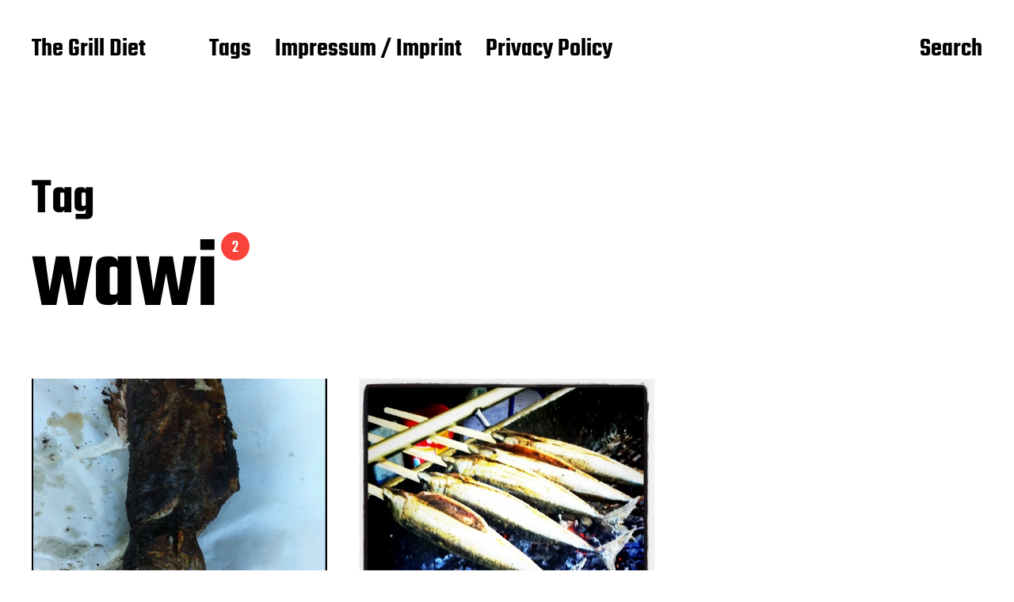

--- FILE ---
content_type: text/html; charset=UTF-8
request_url: http://thegrilldiet.com/tag/wawi
body_size: 16980
content:
<!DOCTYPE html>

<html class="no-js" lang="en-US">

	<head>

		<meta http-equiv="content-type" content="text/html" charset="UTF-8" />
		<meta name="viewport" content="width=device-width, initial-scale=1.0" >

		<link rel="profile" href="http://gmpg.org/xfn/11">

		<title>wawi &#8211; The Grill Diet</title>
<meta name='robots' content='max-image-preview:large' />
<link rel='dns-prefetch' href='//www.googletagmanager.com' />
<link rel="alternate" type="application/rss+xml" title="The Grill Diet &raquo; Feed" href="http://thegrilldiet.com/feed" />
<link rel="alternate" type="application/rss+xml" title="The Grill Diet &raquo; wawi Tag Feed" href="http://thegrilldiet.com/tag/wawi/feed" />
<style id='wp-img-auto-sizes-contain-inline-css' type='text/css'>
img:is([sizes=auto i],[sizes^="auto," i]){contain-intrinsic-size:3000px 1500px}
/*# sourceURL=wp-img-auto-sizes-contain-inline-css */
</style>
<link rel='stylesheet' id='igp-jplayer-style-css' href='http://thegrilldiet.com/wp-content/plugins/instagrate-pro/assets/css/video.css?ver=1.10' type='text/css' media='all' />
<style id='wp-emoji-styles-inline-css' type='text/css'>

	img.wp-smiley, img.emoji {
		display: inline !important;
		border: none !important;
		box-shadow: none !important;
		height: 1em !important;
		width: 1em !important;
		margin: 0 0.07em !important;
		vertical-align: -0.1em !important;
		background: none !important;
		padding: 0 !important;
	}
/*# sourceURL=wp-emoji-styles-inline-css */
</style>
<style id='wp-block-library-inline-css' type='text/css'>
:root{--wp-block-synced-color:#7a00df;--wp-block-synced-color--rgb:122,0,223;--wp-bound-block-color:var(--wp-block-synced-color);--wp-editor-canvas-background:#ddd;--wp-admin-theme-color:#007cba;--wp-admin-theme-color--rgb:0,124,186;--wp-admin-theme-color-darker-10:#006ba1;--wp-admin-theme-color-darker-10--rgb:0,107,160.5;--wp-admin-theme-color-darker-20:#005a87;--wp-admin-theme-color-darker-20--rgb:0,90,135;--wp-admin-border-width-focus:2px}@media (min-resolution:192dpi){:root{--wp-admin-border-width-focus:1.5px}}.wp-element-button{cursor:pointer}:root .has-very-light-gray-background-color{background-color:#eee}:root .has-very-dark-gray-background-color{background-color:#313131}:root .has-very-light-gray-color{color:#eee}:root .has-very-dark-gray-color{color:#313131}:root .has-vivid-green-cyan-to-vivid-cyan-blue-gradient-background{background:linear-gradient(135deg,#00d084,#0693e3)}:root .has-purple-crush-gradient-background{background:linear-gradient(135deg,#34e2e4,#4721fb 50%,#ab1dfe)}:root .has-hazy-dawn-gradient-background{background:linear-gradient(135deg,#faaca8,#dad0ec)}:root .has-subdued-olive-gradient-background{background:linear-gradient(135deg,#fafae1,#67a671)}:root .has-atomic-cream-gradient-background{background:linear-gradient(135deg,#fdd79a,#004a59)}:root .has-nightshade-gradient-background{background:linear-gradient(135deg,#330968,#31cdcf)}:root .has-midnight-gradient-background{background:linear-gradient(135deg,#020381,#2874fc)}:root{--wp--preset--font-size--normal:16px;--wp--preset--font-size--huge:42px}.has-regular-font-size{font-size:1em}.has-larger-font-size{font-size:2.625em}.has-normal-font-size{font-size:var(--wp--preset--font-size--normal)}.has-huge-font-size{font-size:var(--wp--preset--font-size--huge)}.has-text-align-center{text-align:center}.has-text-align-left{text-align:left}.has-text-align-right{text-align:right}.has-fit-text{white-space:nowrap!important}#end-resizable-editor-section{display:none}.aligncenter{clear:both}.items-justified-left{justify-content:flex-start}.items-justified-center{justify-content:center}.items-justified-right{justify-content:flex-end}.items-justified-space-between{justify-content:space-between}.screen-reader-text{border:0;clip-path:inset(50%);height:1px;margin:-1px;overflow:hidden;padding:0;position:absolute;width:1px;word-wrap:normal!important}.screen-reader-text:focus{background-color:#ddd;clip-path:none;color:#444;display:block;font-size:1em;height:auto;left:5px;line-height:normal;padding:15px 23px 14px;text-decoration:none;top:5px;width:auto;z-index:100000}html :where(.has-border-color){border-style:solid}html :where([style*=border-top-color]){border-top-style:solid}html :where([style*=border-right-color]){border-right-style:solid}html :where([style*=border-bottom-color]){border-bottom-style:solid}html :where([style*=border-left-color]){border-left-style:solid}html :where([style*=border-width]){border-style:solid}html :where([style*=border-top-width]){border-top-style:solid}html :where([style*=border-right-width]){border-right-style:solid}html :where([style*=border-bottom-width]){border-bottom-style:solid}html :where([style*=border-left-width]){border-left-style:solid}html :where(img[class*=wp-image-]){height:auto;max-width:100%}:where(figure){margin:0 0 1em}html :where(.is-position-sticky){--wp-admin--admin-bar--position-offset:var(--wp-admin--admin-bar--height,0px)}@media screen and (max-width:600px){html :where(.is-position-sticky){--wp-admin--admin-bar--position-offset:0px}}

/*# sourceURL=wp-block-library-inline-css */
</style><style id='wp-block-archives-inline-css' type='text/css'>
.wp-block-archives{box-sizing:border-box}.wp-block-archives-dropdown label{display:block}
/*# sourceURL=http://thegrilldiet.com/wp-includes/blocks/archives/style.min.css */
</style>
<style id='wp-block-heading-inline-css' type='text/css'>
h1:where(.wp-block-heading).has-background,h2:where(.wp-block-heading).has-background,h3:where(.wp-block-heading).has-background,h4:where(.wp-block-heading).has-background,h5:where(.wp-block-heading).has-background,h6:where(.wp-block-heading).has-background{padding:1.25em 2.375em}h1.has-text-align-left[style*=writing-mode]:where([style*=vertical-lr]),h1.has-text-align-right[style*=writing-mode]:where([style*=vertical-rl]),h2.has-text-align-left[style*=writing-mode]:where([style*=vertical-lr]),h2.has-text-align-right[style*=writing-mode]:where([style*=vertical-rl]),h3.has-text-align-left[style*=writing-mode]:where([style*=vertical-lr]),h3.has-text-align-right[style*=writing-mode]:where([style*=vertical-rl]),h4.has-text-align-left[style*=writing-mode]:where([style*=vertical-lr]),h4.has-text-align-right[style*=writing-mode]:where([style*=vertical-rl]),h5.has-text-align-left[style*=writing-mode]:where([style*=vertical-lr]),h5.has-text-align-right[style*=writing-mode]:where([style*=vertical-rl]),h6.has-text-align-left[style*=writing-mode]:where([style*=vertical-lr]),h6.has-text-align-right[style*=writing-mode]:where([style*=vertical-rl]){rotate:180deg}
/*# sourceURL=http://thegrilldiet.com/wp-includes/blocks/heading/style.min.css */
</style>
<style id='wp-block-search-inline-css' type='text/css'>
.wp-block-search__button{margin-left:10px;word-break:normal}.wp-block-search__button.has-icon{line-height:0}.wp-block-search__button svg{height:1.25em;min-height:24px;min-width:24px;width:1.25em;fill:currentColor;vertical-align:text-bottom}:where(.wp-block-search__button){border:1px solid #ccc;padding:6px 10px}.wp-block-search__inside-wrapper{display:flex;flex:auto;flex-wrap:nowrap;max-width:100%}.wp-block-search__label{width:100%}.wp-block-search.wp-block-search__button-only .wp-block-search__button{box-sizing:border-box;display:flex;flex-shrink:0;justify-content:center;margin-left:0;max-width:100%}.wp-block-search.wp-block-search__button-only .wp-block-search__inside-wrapper{min-width:0!important;transition-property:width}.wp-block-search.wp-block-search__button-only .wp-block-search__input{flex-basis:100%;transition-duration:.3s}.wp-block-search.wp-block-search__button-only.wp-block-search__searchfield-hidden,.wp-block-search.wp-block-search__button-only.wp-block-search__searchfield-hidden .wp-block-search__inside-wrapper{overflow:hidden}.wp-block-search.wp-block-search__button-only.wp-block-search__searchfield-hidden .wp-block-search__input{border-left-width:0!important;border-right-width:0!important;flex-basis:0;flex-grow:0;margin:0;min-width:0!important;padding-left:0!important;padding-right:0!important;width:0!important}:where(.wp-block-search__input){appearance:none;border:1px solid #949494;flex-grow:1;font-family:inherit;font-size:inherit;font-style:inherit;font-weight:inherit;letter-spacing:inherit;line-height:inherit;margin-left:0;margin-right:0;min-width:3rem;padding:8px;text-decoration:unset!important;text-transform:inherit}:where(.wp-block-search__button-inside .wp-block-search__inside-wrapper){background-color:#fff;border:1px solid #949494;box-sizing:border-box;padding:4px}:where(.wp-block-search__button-inside .wp-block-search__inside-wrapper) .wp-block-search__input{border:none;border-radius:0;padding:0 4px}:where(.wp-block-search__button-inside .wp-block-search__inside-wrapper) .wp-block-search__input:focus{outline:none}:where(.wp-block-search__button-inside .wp-block-search__inside-wrapper) :where(.wp-block-search__button){padding:4px 8px}.wp-block-search.aligncenter .wp-block-search__inside-wrapper{margin:auto}.wp-block[data-align=right] .wp-block-search.wp-block-search__button-only .wp-block-search__inside-wrapper{float:right}
/*# sourceURL=http://thegrilldiet.com/wp-includes/blocks/search/style.min.css */
</style>
<style id='wp-block-tag-cloud-inline-css' type='text/css'>
.wp-block-tag-cloud{box-sizing:border-box}.wp-block-tag-cloud.aligncenter{justify-content:center;text-align:center}.wp-block-tag-cloud a{display:inline-block;margin-right:5px}.wp-block-tag-cloud span{display:inline-block;margin-left:5px;text-decoration:none}:root :where(.wp-block-tag-cloud.is-style-outline){display:flex;flex-wrap:wrap;gap:1ch}:root :where(.wp-block-tag-cloud.is-style-outline a){border:1px solid;font-size:unset!important;margin-right:0;padding:1ch 2ch;text-decoration:none!important}
/*# sourceURL=http://thegrilldiet.com/wp-includes/blocks/tag-cloud/style.min.css */
</style>
<style id='wp-block-group-inline-css' type='text/css'>
.wp-block-group{box-sizing:border-box}:where(.wp-block-group.wp-block-group-is-layout-constrained){position:relative}
/*# sourceURL=http://thegrilldiet.com/wp-includes/blocks/group/style.min.css */
</style>
<style id='wp-block-paragraph-inline-css' type='text/css'>
.is-small-text{font-size:.875em}.is-regular-text{font-size:1em}.is-large-text{font-size:2.25em}.is-larger-text{font-size:3em}.has-drop-cap:not(:focus):first-letter{float:left;font-size:8.4em;font-style:normal;font-weight:100;line-height:.68;margin:.05em .1em 0 0;text-transform:uppercase}body.rtl .has-drop-cap:not(:focus):first-letter{float:none;margin-left:.1em}p.has-drop-cap.has-background{overflow:hidden}:root :where(p.has-background){padding:1.25em 2.375em}:where(p.has-text-color:not(.has-link-color)) a{color:inherit}p.has-text-align-left[style*="writing-mode:vertical-lr"],p.has-text-align-right[style*="writing-mode:vertical-rl"]{rotate:180deg}
/*# sourceURL=http://thegrilldiet.com/wp-includes/blocks/paragraph/style.min.css */
</style>
<style id='wp-block-social-links-inline-css' type='text/css'>
.wp-block-social-links{background:none;box-sizing:border-box;margin-left:0;padding-left:0;padding-right:0;text-indent:0}.wp-block-social-links .wp-social-link a,.wp-block-social-links .wp-social-link a:hover{border-bottom:0;box-shadow:none;text-decoration:none}.wp-block-social-links .wp-social-link svg{height:1em;width:1em}.wp-block-social-links .wp-social-link span:not(.screen-reader-text){font-size:.65em;margin-left:.5em;margin-right:.5em}.wp-block-social-links.has-small-icon-size{font-size:16px}.wp-block-social-links,.wp-block-social-links.has-normal-icon-size{font-size:24px}.wp-block-social-links.has-large-icon-size{font-size:36px}.wp-block-social-links.has-huge-icon-size{font-size:48px}.wp-block-social-links.aligncenter{display:flex;justify-content:center}.wp-block-social-links.alignright{justify-content:flex-end}.wp-block-social-link{border-radius:9999px;display:block}@media not (prefers-reduced-motion){.wp-block-social-link{transition:transform .1s ease}}.wp-block-social-link{height:auto}.wp-block-social-link a{align-items:center;display:flex;line-height:0}.wp-block-social-link:hover{transform:scale(1.1)}.wp-block-social-links .wp-block-social-link.wp-social-link{display:inline-block;margin:0;padding:0}.wp-block-social-links .wp-block-social-link.wp-social-link .wp-block-social-link-anchor,.wp-block-social-links .wp-block-social-link.wp-social-link .wp-block-social-link-anchor svg,.wp-block-social-links .wp-block-social-link.wp-social-link .wp-block-social-link-anchor:active,.wp-block-social-links .wp-block-social-link.wp-social-link .wp-block-social-link-anchor:hover,.wp-block-social-links .wp-block-social-link.wp-social-link .wp-block-social-link-anchor:visited{color:currentColor;fill:currentColor}:where(.wp-block-social-links:not(.is-style-logos-only)) .wp-social-link{background-color:#f0f0f0;color:#444}:where(.wp-block-social-links:not(.is-style-logos-only)) .wp-social-link-amazon{background-color:#f90;color:#fff}:where(.wp-block-social-links:not(.is-style-logos-only)) .wp-social-link-bandcamp{background-color:#1ea0c3;color:#fff}:where(.wp-block-social-links:not(.is-style-logos-only)) .wp-social-link-behance{background-color:#0757fe;color:#fff}:where(.wp-block-social-links:not(.is-style-logos-only)) .wp-social-link-bluesky{background-color:#0a7aff;color:#fff}:where(.wp-block-social-links:not(.is-style-logos-only)) .wp-social-link-codepen{background-color:#1e1f26;color:#fff}:where(.wp-block-social-links:not(.is-style-logos-only)) .wp-social-link-deviantart{background-color:#02e49b;color:#fff}:where(.wp-block-social-links:not(.is-style-logos-only)) .wp-social-link-discord{background-color:#5865f2;color:#fff}:where(.wp-block-social-links:not(.is-style-logos-only)) .wp-social-link-dribbble{background-color:#e94c89;color:#fff}:where(.wp-block-social-links:not(.is-style-logos-only)) .wp-social-link-dropbox{background-color:#4280ff;color:#fff}:where(.wp-block-social-links:not(.is-style-logos-only)) .wp-social-link-etsy{background-color:#f45800;color:#fff}:where(.wp-block-social-links:not(.is-style-logos-only)) .wp-social-link-facebook{background-color:#0866ff;color:#fff}:where(.wp-block-social-links:not(.is-style-logos-only)) .wp-social-link-fivehundredpx{background-color:#000;color:#fff}:where(.wp-block-social-links:not(.is-style-logos-only)) .wp-social-link-flickr{background-color:#0461dd;color:#fff}:where(.wp-block-social-links:not(.is-style-logos-only)) .wp-social-link-foursquare{background-color:#e65678;color:#fff}:where(.wp-block-social-links:not(.is-style-logos-only)) .wp-social-link-github{background-color:#24292d;color:#fff}:where(.wp-block-social-links:not(.is-style-logos-only)) .wp-social-link-goodreads{background-color:#eceadd;color:#382110}:where(.wp-block-social-links:not(.is-style-logos-only)) .wp-social-link-google{background-color:#ea4434;color:#fff}:where(.wp-block-social-links:not(.is-style-logos-only)) .wp-social-link-gravatar{background-color:#1d4fc4;color:#fff}:where(.wp-block-social-links:not(.is-style-logos-only)) .wp-social-link-instagram{background-color:#f00075;color:#fff}:where(.wp-block-social-links:not(.is-style-logos-only)) .wp-social-link-lastfm{background-color:#e21b24;color:#fff}:where(.wp-block-social-links:not(.is-style-logos-only)) .wp-social-link-linkedin{background-color:#0d66c2;color:#fff}:where(.wp-block-social-links:not(.is-style-logos-only)) .wp-social-link-mastodon{background-color:#3288d4;color:#fff}:where(.wp-block-social-links:not(.is-style-logos-only)) .wp-social-link-medium{background-color:#000;color:#fff}:where(.wp-block-social-links:not(.is-style-logos-only)) .wp-social-link-meetup{background-color:#f6405f;color:#fff}:where(.wp-block-social-links:not(.is-style-logos-only)) .wp-social-link-patreon{background-color:#000;color:#fff}:where(.wp-block-social-links:not(.is-style-logos-only)) .wp-social-link-pinterest{background-color:#e60122;color:#fff}:where(.wp-block-social-links:not(.is-style-logos-only)) .wp-social-link-pocket{background-color:#ef4155;color:#fff}:where(.wp-block-social-links:not(.is-style-logos-only)) .wp-social-link-reddit{background-color:#ff4500;color:#fff}:where(.wp-block-social-links:not(.is-style-logos-only)) .wp-social-link-skype{background-color:#0478d7;color:#fff}:where(.wp-block-social-links:not(.is-style-logos-only)) .wp-social-link-snapchat{background-color:#fefc00;color:#fff;stroke:#000}:where(.wp-block-social-links:not(.is-style-logos-only)) .wp-social-link-soundcloud{background-color:#ff5600;color:#fff}:where(.wp-block-social-links:not(.is-style-logos-only)) .wp-social-link-spotify{background-color:#1bd760;color:#fff}:where(.wp-block-social-links:not(.is-style-logos-only)) .wp-social-link-telegram{background-color:#2aabee;color:#fff}:where(.wp-block-social-links:not(.is-style-logos-only)) .wp-social-link-threads{background-color:#000;color:#fff}:where(.wp-block-social-links:not(.is-style-logos-only)) .wp-social-link-tiktok{background-color:#000;color:#fff}:where(.wp-block-social-links:not(.is-style-logos-only)) .wp-social-link-tumblr{background-color:#011835;color:#fff}:where(.wp-block-social-links:not(.is-style-logos-only)) .wp-social-link-twitch{background-color:#6440a4;color:#fff}:where(.wp-block-social-links:not(.is-style-logos-only)) .wp-social-link-twitter{background-color:#1da1f2;color:#fff}:where(.wp-block-social-links:not(.is-style-logos-only)) .wp-social-link-vimeo{background-color:#1eb7ea;color:#fff}:where(.wp-block-social-links:not(.is-style-logos-only)) .wp-social-link-vk{background-color:#4680c2;color:#fff}:where(.wp-block-social-links:not(.is-style-logos-only)) .wp-social-link-wordpress{background-color:#3499cd;color:#fff}:where(.wp-block-social-links:not(.is-style-logos-only)) .wp-social-link-whatsapp{background-color:#25d366;color:#fff}:where(.wp-block-social-links:not(.is-style-logos-only)) .wp-social-link-x{background-color:#000;color:#fff}:where(.wp-block-social-links:not(.is-style-logos-only)) .wp-social-link-yelp{background-color:#d32422;color:#fff}:where(.wp-block-social-links:not(.is-style-logos-only)) .wp-social-link-youtube{background-color:red;color:#fff}:where(.wp-block-social-links.is-style-logos-only) .wp-social-link{background:none}:where(.wp-block-social-links.is-style-logos-only) .wp-social-link svg{height:1.25em;width:1.25em}:where(.wp-block-social-links.is-style-logos-only) .wp-social-link-amazon{color:#f90}:where(.wp-block-social-links.is-style-logos-only) .wp-social-link-bandcamp{color:#1ea0c3}:where(.wp-block-social-links.is-style-logos-only) .wp-social-link-behance{color:#0757fe}:where(.wp-block-social-links.is-style-logos-only) .wp-social-link-bluesky{color:#0a7aff}:where(.wp-block-social-links.is-style-logos-only) .wp-social-link-codepen{color:#1e1f26}:where(.wp-block-social-links.is-style-logos-only) .wp-social-link-deviantart{color:#02e49b}:where(.wp-block-social-links.is-style-logos-only) .wp-social-link-discord{color:#5865f2}:where(.wp-block-social-links.is-style-logos-only) .wp-social-link-dribbble{color:#e94c89}:where(.wp-block-social-links.is-style-logos-only) .wp-social-link-dropbox{color:#4280ff}:where(.wp-block-social-links.is-style-logos-only) .wp-social-link-etsy{color:#f45800}:where(.wp-block-social-links.is-style-logos-only) .wp-social-link-facebook{color:#0866ff}:where(.wp-block-social-links.is-style-logos-only) .wp-social-link-fivehundredpx{color:#000}:where(.wp-block-social-links.is-style-logos-only) .wp-social-link-flickr{color:#0461dd}:where(.wp-block-social-links.is-style-logos-only) .wp-social-link-foursquare{color:#e65678}:where(.wp-block-social-links.is-style-logos-only) .wp-social-link-github{color:#24292d}:where(.wp-block-social-links.is-style-logos-only) .wp-social-link-goodreads{color:#382110}:where(.wp-block-social-links.is-style-logos-only) .wp-social-link-google{color:#ea4434}:where(.wp-block-social-links.is-style-logos-only) .wp-social-link-gravatar{color:#1d4fc4}:where(.wp-block-social-links.is-style-logos-only) .wp-social-link-instagram{color:#f00075}:where(.wp-block-social-links.is-style-logos-only) .wp-social-link-lastfm{color:#e21b24}:where(.wp-block-social-links.is-style-logos-only) .wp-social-link-linkedin{color:#0d66c2}:where(.wp-block-social-links.is-style-logos-only) .wp-social-link-mastodon{color:#3288d4}:where(.wp-block-social-links.is-style-logos-only) .wp-social-link-medium{color:#000}:where(.wp-block-social-links.is-style-logos-only) .wp-social-link-meetup{color:#f6405f}:where(.wp-block-social-links.is-style-logos-only) .wp-social-link-patreon{color:#000}:where(.wp-block-social-links.is-style-logos-only) .wp-social-link-pinterest{color:#e60122}:where(.wp-block-social-links.is-style-logos-only) .wp-social-link-pocket{color:#ef4155}:where(.wp-block-social-links.is-style-logos-only) .wp-social-link-reddit{color:#ff4500}:where(.wp-block-social-links.is-style-logos-only) .wp-social-link-skype{color:#0478d7}:where(.wp-block-social-links.is-style-logos-only) .wp-social-link-snapchat{color:#fff;stroke:#000}:where(.wp-block-social-links.is-style-logos-only) .wp-social-link-soundcloud{color:#ff5600}:where(.wp-block-social-links.is-style-logos-only) .wp-social-link-spotify{color:#1bd760}:where(.wp-block-social-links.is-style-logos-only) .wp-social-link-telegram{color:#2aabee}:where(.wp-block-social-links.is-style-logos-only) .wp-social-link-threads{color:#000}:where(.wp-block-social-links.is-style-logos-only) .wp-social-link-tiktok{color:#000}:where(.wp-block-social-links.is-style-logos-only) .wp-social-link-tumblr{color:#011835}:where(.wp-block-social-links.is-style-logos-only) .wp-social-link-twitch{color:#6440a4}:where(.wp-block-social-links.is-style-logos-only) .wp-social-link-twitter{color:#1da1f2}:where(.wp-block-social-links.is-style-logos-only) .wp-social-link-vimeo{color:#1eb7ea}:where(.wp-block-social-links.is-style-logos-only) .wp-social-link-vk{color:#4680c2}:where(.wp-block-social-links.is-style-logos-only) .wp-social-link-whatsapp{color:#25d366}:where(.wp-block-social-links.is-style-logos-only) .wp-social-link-wordpress{color:#3499cd}:where(.wp-block-social-links.is-style-logos-only) .wp-social-link-x{color:#000}:where(.wp-block-social-links.is-style-logos-only) .wp-social-link-yelp{color:#d32422}:where(.wp-block-social-links.is-style-logos-only) .wp-social-link-youtube{color:red}.wp-block-social-links.is-style-pill-shape .wp-social-link{width:auto}:root :where(.wp-block-social-links .wp-social-link a){padding:.25em}:root :where(.wp-block-social-links.is-style-logos-only .wp-social-link a){padding:0}:root :where(.wp-block-social-links.is-style-pill-shape .wp-social-link a){padding-left:.6666666667em;padding-right:.6666666667em}.wp-block-social-links:not(.has-icon-color):not(.has-icon-background-color) .wp-social-link-snapchat .wp-block-social-link-label{color:#000}
/*# sourceURL=http://thegrilldiet.com/wp-includes/blocks/social-links/style.min.css */
</style>
<style id='global-styles-inline-css' type='text/css'>
:root{--wp--preset--aspect-ratio--square: 1;--wp--preset--aspect-ratio--4-3: 4/3;--wp--preset--aspect-ratio--3-4: 3/4;--wp--preset--aspect-ratio--3-2: 3/2;--wp--preset--aspect-ratio--2-3: 2/3;--wp--preset--aspect-ratio--16-9: 16/9;--wp--preset--aspect-ratio--9-16: 9/16;--wp--preset--color--black: #000000;--wp--preset--color--cyan-bluish-gray: #abb8c3;--wp--preset--color--white: #FFF;--wp--preset--color--pale-pink: #f78da7;--wp--preset--color--vivid-red: #cf2e2e;--wp--preset--color--luminous-vivid-orange: #ff6900;--wp--preset--color--luminous-vivid-amber: #fcb900;--wp--preset--color--light-green-cyan: #7bdcb5;--wp--preset--color--vivid-green-cyan: #00d084;--wp--preset--color--pale-cyan-blue: #8ed1fc;--wp--preset--color--vivid-cyan-blue: #0693e3;--wp--preset--color--vivid-purple: #9b51e0;--wp--preset--color--accent: #F9423A;--wp--preset--color--dark-gray: #333333;--wp--preset--color--gray: #767676;--wp--preset--color--light-gray: #DDDDDD;--wp--preset--gradient--vivid-cyan-blue-to-vivid-purple: linear-gradient(135deg,rgb(6,147,227) 0%,rgb(155,81,224) 100%);--wp--preset--gradient--light-green-cyan-to-vivid-green-cyan: linear-gradient(135deg,rgb(122,220,180) 0%,rgb(0,208,130) 100%);--wp--preset--gradient--luminous-vivid-amber-to-luminous-vivid-orange: linear-gradient(135deg,rgb(252,185,0) 0%,rgb(255,105,0) 100%);--wp--preset--gradient--luminous-vivid-orange-to-vivid-red: linear-gradient(135deg,rgb(255,105,0) 0%,rgb(207,46,46) 100%);--wp--preset--gradient--very-light-gray-to-cyan-bluish-gray: linear-gradient(135deg,rgb(238,238,238) 0%,rgb(169,184,195) 100%);--wp--preset--gradient--cool-to-warm-spectrum: linear-gradient(135deg,rgb(74,234,220) 0%,rgb(151,120,209) 20%,rgb(207,42,186) 40%,rgb(238,44,130) 60%,rgb(251,105,98) 80%,rgb(254,248,76) 100%);--wp--preset--gradient--blush-light-purple: linear-gradient(135deg,rgb(255,206,236) 0%,rgb(152,150,240) 100%);--wp--preset--gradient--blush-bordeaux: linear-gradient(135deg,rgb(254,205,165) 0%,rgb(254,45,45) 50%,rgb(107,0,62) 100%);--wp--preset--gradient--luminous-dusk: linear-gradient(135deg,rgb(255,203,112) 0%,rgb(199,81,192) 50%,rgb(65,88,208) 100%);--wp--preset--gradient--pale-ocean: linear-gradient(135deg,rgb(255,245,203) 0%,rgb(182,227,212) 50%,rgb(51,167,181) 100%);--wp--preset--gradient--electric-grass: linear-gradient(135deg,rgb(202,248,128) 0%,rgb(113,206,126) 100%);--wp--preset--gradient--midnight: linear-gradient(135deg,rgb(2,3,129) 0%,rgb(40,116,252) 100%);--wp--preset--font-size--small: 16px;--wp--preset--font-size--medium: 20px;--wp--preset--font-size--large: 24px;--wp--preset--font-size--x-large: 42px;--wp--preset--font-size--regular: 20px;--wp--preset--font-size--larger: 32px;--wp--preset--spacing--20: 0.44rem;--wp--preset--spacing--30: 0.67rem;--wp--preset--spacing--40: 1rem;--wp--preset--spacing--50: 1.5rem;--wp--preset--spacing--60: 2.25rem;--wp--preset--spacing--70: 3.38rem;--wp--preset--spacing--80: 5.06rem;--wp--preset--shadow--natural: 6px 6px 9px rgba(0, 0, 0, 0.2);--wp--preset--shadow--deep: 12px 12px 50px rgba(0, 0, 0, 0.4);--wp--preset--shadow--sharp: 6px 6px 0px rgba(0, 0, 0, 0.2);--wp--preset--shadow--outlined: 6px 6px 0px -3px rgb(255, 255, 255), 6px 6px rgb(0, 0, 0);--wp--preset--shadow--crisp: 6px 6px 0px rgb(0, 0, 0);}:where(.is-layout-flex){gap: 0.5em;}:where(.is-layout-grid){gap: 0.5em;}body .is-layout-flex{display: flex;}.is-layout-flex{flex-wrap: wrap;align-items: center;}.is-layout-flex > :is(*, div){margin: 0;}body .is-layout-grid{display: grid;}.is-layout-grid > :is(*, div){margin: 0;}:where(.wp-block-columns.is-layout-flex){gap: 2em;}:where(.wp-block-columns.is-layout-grid){gap: 2em;}:where(.wp-block-post-template.is-layout-flex){gap: 1.25em;}:where(.wp-block-post-template.is-layout-grid){gap: 1.25em;}.has-black-color{color: var(--wp--preset--color--black) !important;}.has-cyan-bluish-gray-color{color: var(--wp--preset--color--cyan-bluish-gray) !important;}.has-white-color{color: var(--wp--preset--color--white) !important;}.has-pale-pink-color{color: var(--wp--preset--color--pale-pink) !important;}.has-vivid-red-color{color: var(--wp--preset--color--vivid-red) !important;}.has-luminous-vivid-orange-color{color: var(--wp--preset--color--luminous-vivid-orange) !important;}.has-luminous-vivid-amber-color{color: var(--wp--preset--color--luminous-vivid-amber) !important;}.has-light-green-cyan-color{color: var(--wp--preset--color--light-green-cyan) !important;}.has-vivid-green-cyan-color{color: var(--wp--preset--color--vivid-green-cyan) !important;}.has-pale-cyan-blue-color{color: var(--wp--preset--color--pale-cyan-blue) !important;}.has-vivid-cyan-blue-color{color: var(--wp--preset--color--vivid-cyan-blue) !important;}.has-vivid-purple-color{color: var(--wp--preset--color--vivid-purple) !important;}.has-black-background-color{background-color: var(--wp--preset--color--black) !important;}.has-cyan-bluish-gray-background-color{background-color: var(--wp--preset--color--cyan-bluish-gray) !important;}.has-white-background-color{background-color: var(--wp--preset--color--white) !important;}.has-pale-pink-background-color{background-color: var(--wp--preset--color--pale-pink) !important;}.has-vivid-red-background-color{background-color: var(--wp--preset--color--vivid-red) !important;}.has-luminous-vivid-orange-background-color{background-color: var(--wp--preset--color--luminous-vivid-orange) !important;}.has-luminous-vivid-amber-background-color{background-color: var(--wp--preset--color--luminous-vivid-amber) !important;}.has-light-green-cyan-background-color{background-color: var(--wp--preset--color--light-green-cyan) !important;}.has-vivid-green-cyan-background-color{background-color: var(--wp--preset--color--vivid-green-cyan) !important;}.has-pale-cyan-blue-background-color{background-color: var(--wp--preset--color--pale-cyan-blue) !important;}.has-vivid-cyan-blue-background-color{background-color: var(--wp--preset--color--vivid-cyan-blue) !important;}.has-vivid-purple-background-color{background-color: var(--wp--preset--color--vivid-purple) !important;}.has-black-border-color{border-color: var(--wp--preset--color--black) !important;}.has-cyan-bluish-gray-border-color{border-color: var(--wp--preset--color--cyan-bluish-gray) !important;}.has-white-border-color{border-color: var(--wp--preset--color--white) !important;}.has-pale-pink-border-color{border-color: var(--wp--preset--color--pale-pink) !important;}.has-vivid-red-border-color{border-color: var(--wp--preset--color--vivid-red) !important;}.has-luminous-vivid-orange-border-color{border-color: var(--wp--preset--color--luminous-vivid-orange) !important;}.has-luminous-vivid-amber-border-color{border-color: var(--wp--preset--color--luminous-vivid-amber) !important;}.has-light-green-cyan-border-color{border-color: var(--wp--preset--color--light-green-cyan) !important;}.has-vivid-green-cyan-border-color{border-color: var(--wp--preset--color--vivid-green-cyan) !important;}.has-pale-cyan-blue-border-color{border-color: var(--wp--preset--color--pale-cyan-blue) !important;}.has-vivid-cyan-blue-border-color{border-color: var(--wp--preset--color--vivid-cyan-blue) !important;}.has-vivid-purple-border-color{border-color: var(--wp--preset--color--vivid-purple) !important;}.has-vivid-cyan-blue-to-vivid-purple-gradient-background{background: var(--wp--preset--gradient--vivid-cyan-blue-to-vivid-purple) !important;}.has-light-green-cyan-to-vivid-green-cyan-gradient-background{background: var(--wp--preset--gradient--light-green-cyan-to-vivid-green-cyan) !important;}.has-luminous-vivid-amber-to-luminous-vivid-orange-gradient-background{background: var(--wp--preset--gradient--luminous-vivid-amber-to-luminous-vivid-orange) !important;}.has-luminous-vivid-orange-to-vivid-red-gradient-background{background: var(--wp--preset--gradient--luminous-vivid-orange-to-vivid-red) !important;}.has-very-light-gray-to-cyan-bluish-gray-gradient-background{background: var(--wp--preset--gradient--very-light-gray-to-cyan-bluish-gray) !important;}.has-cool-to-warm-spectrum-gradient-background{background: var(--wp--preset--gradient--cool-to-warm-spectrum) !important;}.has-blush-light-purple-gradient-background{background: var(--wp--preset--gradient--blush-light-purple) !important;}.has-blush-bordeaux-gradient-background{background: var(--wp--preset--gradient--blush-bordeaux) !important;}.has-luminous-dusk-gradient-background{background: var(--wp--preset--gradient--luminous-dusk) !important;}.has-pale-ocean-gradient-background{background: var(--wp--preset--gradient--pale-ocean) !important;}.has-electric-grass-gradient-background{background: var(--wp--preset--gradient--electric-grass) !important;}.has-midnight-gradient-background{background: var(--wp--preset--gradient--midnight) !important;}.has-small-font-size{font-size: var(--wp--preset--font-size--small) !important;}.has-medium-font-size{font-size: var(--wp--preset--font-size--medium) !important;}.has-large-font-size{font-size: var(--wp--preset--font-size--large) !important;}.has-x-large-font-size{font-size: var(--wp--preset--font-size--x-large) !important;}
/*# sourceURL=global-styles-inline-css */
</style>

<style id='classic-theme-styles-inline-css' type='text/css'>
/*! This file is auto-generated */
.wp-block-button__link{color:#fff;background-color:#32373c;border-radius:9999px;box-shadow:none;text-decoration:none;padding:calc(.667em + 2px) calc(1.333em + 2px);font-size:1.125em}.wp-block-file__button{background:#32373c;color:#fff;text-decoration:none}
/*# sourceURL=/wp-includes/css/classic-themes.min.css */
</style>
<link rel='stylesheet' id='dashicons-css' href='http://thegrilldiet.com/wp-includes/css/dashicons.min.css?ver=6.9' type='text/css' media='all' />
<link rel='stylesheet' id='catch-instagram-feed-gallery-widget-css' href='http://thegrilldiet.com/wp-content/plugins/catch-instagram-feed-gallery-widget/public/css/catch-instagram-feed-gallery-widget-public.css?ver=2.3.3' type='text/css' media='all' />
<link rel='stylesheet' id='essential-widgets-css' href='http://thegrilldiet.com/wp-content/plugins/essential-widgets/public/css/essential-widgets-public.css?ver=3.0.1' type='text/css' media='all' />
<link rel='stylesheet' id='to-top-css' href='http://thegrilldiet.com/wp-content/plugins/to-top/public/css/to-top-public.css?ver=2.5.5' type='text/css' media='all' />
<link rel='stylesheet' id='miyazaki-google-fonts-css' href='http://thegrilldiet.com/wp-content/themes/miyazaki/assets/css/fonts.css?ver=6.9' type='text/css' media='all' />
<link rel='stylesheet' id='miyazaki-style-css' href='http://thegrilldiet.com/wp-content/themes/miyazaki/style.css?ver=2.2' type='text/css' media='all' />
<style id='kadence-blocks-global-variables-inline-css' type='text/css'>
:root {--global-kb-font-size-sm:clamp(0.8rem, 0.73rem + 0.217vw, 0.9rem);--global-kb-font-size-md:clamp(1.1rem, 0.995rem + 0.326vw, 1.25rem);--global-kb-font-size-lg:clamp(1.75rem, 1.576rem + 0.543vw, 2rem);--global-kb-font-size-xl:clamp(2.25rem, 1.728rem + 1.63vw, 3rem);--global-kb-font-size-xxl:clamp(2.5rem, 1.456rem + 3.26vw, 4rem);--global-kb-font-size-xxxl:clamp(2.75rem, 0.489rem + 7.065vw, 6rem);}:root {--global-palette1: #3182CE;--global-palette2: #2B6CB0;--global-palette3: #1A202C;--global-palette4: #2D3748;--global-palette5: #4A5568;--global-palette6: #718096;--global-palette7: #EDF2F7;--global-palette8: #F7FAFC;--global-palette9: #ffffff;}
/*# sourceURL=kadence-blocks-global-variables-inline-css */
</style>
<script type="text/javascript" src="http://thegrilldiet.com/wp-includes/js/jquery/jquery.min.js?ver=3.7.1" id="jquery-core-js"></script>
<script type="text/javascript" src="http://thegrilldiet.com/wp-includes/js/jquery/jquery-migrate.min.js?ver=3.4.1" id="jquery-migrate-js"></script>
<script type="text/javascript" src="http://thegrilldiet.com/wp-content/plugins/instagrate-pro/assets/js/lib/jquery.jplayer/jquery.jplayer.min.js?ver=1.10" id="igp-jplayer-js"></script>
<script type="text/javascript" src="http://thegrilldiet.com/wp-content/plugins/catch-instagram-feed-gallery-widget/public/js/catch-instagram-feed-gallery-widget-public.js?ver=2.3.3" id="catch-instagram-feed-gallery-widget-js"></script>
<script type="text/javascript" src="http://thegrilldiet.com/wp-content/plugins/essential-widgets/public/js/essential-widgets-public.js?ver=3.0.1" id="essential-widgets-js"></script>
<script type="text/javascript" id="to-top-js-extra">
/* <![CDATA[ */
var to_top_options = {"scroll_offset":"100","icon_opacity":"50","style":"icon","icon_type":"dashicons-arrow-up-alt2","icon_color":"#ffffff","icon_bg_color":"#000000","icon_size":"32","border_radius":"5","image":"http://thegrilldiet.com/wp-content/plugins/to-top/admin/images/default.png","image_width":"65","image_alt":"","location":"bottom-right","margin_x":"20","margin_y":"20","show_on_admin":"0","enable_autohide":"0","autohide_time":"2","enable_hide_small_device":"0","small_device_max_width":"640","reset":"0"};
//# sourceURL=to-top-js-extra
/* ]]> */
</script>
<script async type="text/javascript" src="http://thegrilldiet.com/wp-content/plugins/to-top/public/js/to-top-public.js?ver=2.5.5" id="to-top-js"></script>

<!-- Google tag (gtag.js) snippet added by Site Kit -->
<!-- Google Analytics snippet added by Site Kit -->
<script type="text/javascript" src="https://www.googletagmanager.com/gtag/js?id=GT-TBZ6L8L" id="google_gtagjs-js" async></script>
<script type="text/javascript" id="google_gtagjs-js-after">
/* <![CDATA[ */
window.dataLayer = window.dataLayer || [];function gtag(){dataLayer.push(arguments);}
gtag("set","linker",{"domains":["thegrilldiet.com"]});
gtag("js", new Date());
gtag("set", "developer_id.dZTNiMT", true);
gtag("config", "GT-TBZ6L8L");
//# sourceURL=google_gtagjs-js-after
/* ]]> */
</script>
<link rel="https://api.w.org/" href="http://thegrilldiet.com/wp-json/" /><link rel="alternate" title="JSON" type="application/json" href="http://thegrilldiet.com/wp-json/wp/v2/tags/173" /><link rel="EditURI" type="application/rsd+xml" title="RSD" href="http://thegrilldiet.com/xmlrpc.php?rsd" />
<meta name="generator" content="WordPress 6.9" />
<meta name="generator" content="Site Kit by Google 1.171.0" />		<script>document.documentElement.className = document.documentElement.className.replace( 'no-js', 'js' );</script>
		
	</head>

	<body class="archive tag tag-wawi tag-173 wp-theme-miyazaki pagination-type-scroll">

		
		<a class="faux-button skip-link" href="#site-content">Skip to the content</a>

		<header id="site-header">

			<div class="section-inner">

				<div class="header-left">

					
							<p class="site-title"><a href="http://thegrilldiet.com/">The Grill Diet</a></p>

						
					
					<ul class="main-menu header-menu reset-list-style">
						<li id="menu-item-2301" class="menu-item menu-item-type-post_type menu-item-object-page menu-item-2301"><a href="http://thegrilldiet.com/tags">Tags</a></li>
<li id="menu-item-2298" class="menu-item menu-item-type-post_type menu-item-object-page menu-item-2298"><a href="http://thegrilldiet.com/impressum-imprint">Impressum / Imprint</a></li>
<li id="menu-item-2299" class="menu-item menu-item-type-post_type menu-item-object-page menu-item-privacy-policy menu-item-2299"><a rel="privacy-policy" href="http://thegrilldiet.com/privacy-policy">Privacy Policy</a></li>
					</ul><!-- .main-menu -->

				</div><!-- .header-left -->

				<div class="header-right">

					<button class="toggle nav-toggle" data-toggle-target=".mobile-menu-wrapper" data-toggle-scroll-lock="true">
						<label>
							<span class="show">Menu</span>
							<span class="hide">Close</span>
						</label>
						<div class="bars">
							<div class="bar"></div>
							<div class="bar"></div>
							<div class="bar"></div>
						</div><!-- .bars -->
					</button><!-- .nav-toggle -->

					
						<button class="toggle search-toggle" data-toggle-target=".search-overlay" data-toggle-scroll-lock="true" data-set-focus=".search-overlay .search-field">
							Search						</button><!-- .search-toggle -->

					
				</div><!-- .header-right -->

			</div><!-- .section-inner -->

		</header><!-- #site-header -->

		<div class="mobile-menu-wrapper cover-modal" data-untoggle-above="1020" data-modal-target-string=".mobile-menu-wrapper">

			<div class="mobile-menu-container section-inner">

				<div class="mobile-menu-top">

					<ul class="mobile-menu header-menu reset-list-style">
						<li class="menu-item menu-item-type-post_type menu-item-object-page menu-item-2301"><a href="http://thegrilldiet.com/tags">Tags</a></li>
<li class="menu-item menu-item-type-post_type menu-item-object-page menu-item-2298"><a href="http://thegrilldiet.com/impressum-imprint">Impressum / Imprint</a></li>
<li class="menu-item menu-item-type-post_type menu-item-object-page menu-item-privacy-policy menu-item-2299"><a rel="privacy-policy" href="http://thegrilldiet.com/privacy-policy">Privacy Policy</a></li>
					</ul>

				</div><!-- .mobile-menu-top -->

				
					<div class="overlay-search-form">
						
<form role="search" method="get" class="search-form" action="http://thegrilldiet.com/">
	<label for="search-form-69790d45374af">
		<span class="screen-reader-text">Search for:</span>
		<img aria-hidden src="http://thegrilldiet.com/wp-content/themes/miyazaki/assets/images/icons/spyglass-white.svg" />
	</label>
	<input type="search" id="search-form-69790d45374af" class="search-field" placeholder="Search for&hellip;" value="" name="s" />
	<button type="submit" class="search-submit">Search</button>
</form>
					</div><!-- .overlay-search-form -->

				
			</div><!-- .mobile-menu -->

		</div><!-- .mobile-menu-wrapper -->

		
			<div class="search-overlay cover-modal" data-untoggle-below="1020" data-modal-target-string=".search-overlay">

				<div class="section-inner overlay-search-form search-overlay-form-wrapper">
					
<form role="search" method="get" class="search-form" action="http://thegrilldiet.com/">
	<label for="search-form-69790d453758b">
		<span class="screen-reader-text">Search for:</span>
		<img aria-hidden src="http://thegrilldiet.com/wp-content/themes/miyazaki/assets/images/icons/spyglass-white.svg" />
	</label>
	<input type="search" id="search-form-69790d453758b" class="search-field" placeholder="Search for&hellip;" value="" name="s" />
	<button type="submit" class="search-submit">Search</button>
</form>
				</div><!-- .section-inner -->

			</div><!-- .search-overlay -->

		
		
<main id="site-content">

	<div class="section-inner">

		
			<header class="archive-header ">

				<div class="archive-header-titles">

					<h3 class="archive-title-prefix">Tag</h3>
					
					<h1 class="archive-title">
						wawi													<div class="results-count length-1">2</div>
											</h1>

				</div><!-- .header-titles -->

				
			</header><!-- .archive-header -->

		
		
			<div class="posts load-more-target" id="posts">

				<div class="grid-sizer"></div>

				<article class="preview preview-post do-spot post-1549 post type-post status-publish format-standard has-post-thumbnail hentry category-grilling tag-grill tag-wawi has-thumbnail" id="post-1549">

	<div class="preview-wrapper">

		
			<a href="http://thegrilldiet.com/steckerlfisch-from-the-grill-at-the-wawi" class="preview-image">

				<img width="612" height="612" src="http://thegrilldiet.com/wp-content/uploads/2011/08/17126505_1864336947179307_437914835435388928_n.jpg" class="attachment-miyazaki_preview_image_high_resolution size-miyazaki_preview_image_high_resolution wp-post-image" alt="" decoding="async" fetchpriority="high" srcset="http://thegrilldiet.com/wp-content/uploads/2011/08/17126505_1864336947179307_437914835435388928_n.jpg 612w, http://thegrilldiet.com/wp-content/uploads/2011/08/17126505_1864336947179307_437914835435388928_n-300x300.jpg 300w, http://thegrilldiet.com/wp-content/uploads/2011/08/17126505_1864336947179307_437914835435388928_n-150x150.jpg 150w, http://thegrilldiet.com/wp-content/uploads/2011/08/17126505_1864336947179307_437914835435388928_n-88x88.jpg 88w, http://thegrilldiet.com/wp-content/uploads/2011/08/17126505_1864336947179307_437914835435388928_n-508x508.jpg 508w, http://thegrilldiet.com/wp-content/uploads/2011/08/17126505_1864336947179307_437914835435388928_n-50x50.jpg 50w" sizes="(max-width: 612px) 100vw, 612px" />				
			</a>

		
		<h3 class="preview-title"><a href="http://thegrilldiet.com/steckerlfisch-from-the-grill-at-the-wawi"><span>Steckerlfisch from the #grill at the #wawi</span></a></h3>

		
			<div class="post-meta-wrapper post-meta-preview">

				<ul class="post-meta">

											<li class="post-date">
							<a class="meta-wrapper" href="http://thegrilldiet.com/steckerlfisch-from-the-grill-at-the-wawi">
								<span class="screen-reader-text">Post date</span>
								August 18, 2011							</a>
						</li>
											<li class="post-tags meta-wrapper">
							<div class="post-tags-inner">
								<span class="post-tags-title">Tags</span><a href="http://thegrilldiet.com/tag/grill" rel="tag">grill</a><a href="http://thegrilldiet.com/tag/wawi" rel="tag">wawi</a>							</div><!-- .post-tags-inner -->
						</li>
						
				</ul><!-- .post-meta -->

			</div><!-- .post-meta-wrapper -->

			
	</div><!-- .preview-wrapper -->

</article>
<article class="preview preview-post do-spot post-2244 post type-post status-publish format-standard has-post-thumbnail hentry category-grilling tag-grill tag-wawi has-thumbnail" id="post-2244">

	<div class="preview-wrapper">

		
			<a href="http://thegrilldiet.com/fish-on-a-stick-on-the-grill-at-the-biergarten-wawi" class="preview-image">

				<img width="612" height="612" src="http://thegrilldiet.com/wp-content/uploads/2011/06/17126775_1377287989005238_6646908141957021696_n.jpg" class="attachment-miyazaki_preview_image_high_resolution size-miyazaki_preview_image_high_resolution wp-post-image" alt="" decoding="async" srcset="http://thegrilldiet.com/wp-content/uploads/2011/06/17126775_1377287989005238_6646908141957021696_n.jpg 612w, http://thegrilldiet.com/wp-content/uploads/2011/06/17126775_1377287989005238_6646908141957021696_n-300x300.jpg 300w, http://thegrilldiet.com/wp-content/uploads/2011/06/17126775_1377287989005238_6646908141957021696_n-150x150.jpg 150w, http://thegrilldiet.com/wp-content/uploads/2011/06/17126775_1377287989005238_6646908141957021696_n-88x88.jpg 88w, http://thegrilldiet.com/wp-content/uploads/2011/06/17126775_1377287989005238_6646908141957021696_n-508x508.jpg 508w, http://thegrilldiet.com/wp-content/uploads/2011/06/17126775_1377287989005238_6646908141957021696_n-50x50.jpg 50w" sizes="(max-width: 612px) 100vw, 612px" />				
			</a>

		
		<h3 class="preview-title"><a href="http://thegrilldiet.com/fish-on-a-stick-on-the-grill-at-the-biergarten-wawi"><span>Fish on a stick on the #grill at the biergarten #wawi</span></a></h3>

		
			<div class="post-meta-wrapper post-meta-preview">

				<ul class="post-meta">

											<li class="post-date">
							<a class="meta-wrapper" href="http://thegrilldiet.com/fish-on-a-stick-on-the-grill-at-the-biergarten-wawi">
								<span class="screen-reader-text">Post date</span>
								June 21, 2011							</a>
						</li>
											<li class="post-tags meta-wrapper">
							<div class="post-tags-inner">
								<span class="post-tags-title">Tags</span><a href="http://thegrilldiet.com/tag/grill" rel="tag">grill</a><a href="http://thegrilldiet.com/tag/wawi" rel="tag">wawi</a>							</div><!-- .post-tags-inner -->
						</li>
						
				</ul><!-- .post-meta -->

			</div><!-- .post-meta-wrapper -->

			
	</div><!-- .preview-wrapper -->

</article>

			</div><!-- .posts -->

			
		
	</div><!-- .section-inner -->

</main><!-- #site-content -->

		<footer id="site-footer">

			
				<div class="footer-widgets-outer-wrapper section-inner">

					<div class="footer-widgets-wrapper">

													<div class="footer-widgets-one footer-widgets">
								<div id="block-13" class="widget widget_block"><div class="widget-content">
<ul class="wp-block-social-links is-layout-flex wp-block-social-links-is-layout-flex"><li class="wp-social-link wp-social-link-instagram  wp-block-social-link"><a href="https://www.instagram.com/chiefgrillofficer/" class="wp-block-social-link-anchor"><svg width="24" height="24" viewBox="0 0 24 24" version="1.1" xmlns="http://www.w3.org/2000/svg" aria-hidden="true" focusable="false"><path d="M12,4.622c2.403,0,2.688,0.009,3.637,0.052c0.877,0.04,1.354,0.187,1.671,0.31c0.42,0.163,0.72,0.358,1.035,0.673 c0.315,0.315,0.51,0.615,0.673,1.035c0.123,0.317,0.27,0.794,0.31,1.671c0.043,0.949,0.052,1.234,0.052,3.637 s-0.009,2.688-0.052,3.637c-0.04,0.877-0.187,1.354-0.31,1.671c-0.163,0.42-0.358,0.72-0.673,1.035 c-0.315,0.315-0.615,0.51-1.035,0.673c-0.317,0.123-0.794,0.27-1.671,0.31c-0.949,0.043-1.233,0.052-3.637,0.052 s-2.688-0.009-3.637-0.052c-0.877-0.04-1.354-0.187-1.671-0.31c-0.42-0.163-0.72-0.358-1.035-0.673 c-0.315-0.315-0.51-0.615-0.673-1.035c-0.123-0.317-0.27-0.794-0.31-1.671C4.631,14.688,4.622,14.403,4.622,12 s0.009-2.688,0.052-3.637c0.04-0.877,0.187-1.354,0.31-1.671c0.163-0.42,0.358-0.72,0.673-1.035 c0.315-0.315,0.615-0.51,1.035-0.673c0.317-0.123,0.794-0.27,1.671-0.31C9.312,4.631,9.597,4.622,12,4.622 M12,3 C9.556,3,9.249,3.01,8.289,3.054C7.331,3.098,6.677,3.25,6.105,3.472C5.513,3.702,5.011,4.01,4.511,4.511 c-0.5,0.5-0.808,1.002-1.038,1.594C3.25,6.677,3.098,7.331,3.054,8.289C3.01,9.249,3,9.556,3,12c0,2.444,0.01,2.751,0.054,3.711 c0.044,0.958,0.196,1.612,0.418,2.185c0.23,0.592,0.538,1.094,1.038,1.594c0.5,0.5,1.002,0.808,1.594,1.038 c0.572,0.222,1.227,0.375,2.185,0.418C9.249,20.99,9.556,21,12,21s2.751-0.01,3.711-0.054c0.958-0.044,1.612-0.196,2.185-0.418 c0.592-0.23,1.094-0.538,1.594-1.038c0.5-0.5,0.808-1.002,1.038-1.594c0.222-0.572,0.375-1.227,0.418-2.185 C20.99,14.751,21,14.444,21,12s-0.01-2.751-0.054-3.711c-0.044-0.958-0.196-1.612-0.418-2.185c-0.23-0.592-0.538-1.094-1.038-1.594 c-0.5-0.5-1.002-0.808-1.594-1.038c-0.572-0.222-1.227-0.375-2.185-0.418C14.751,3.01,14.444,3,12,3L12,3z M12,7.378 c-2.552,0-4.622,2.069-4.622,4.622S9.448,16.622,12,16.622s4.622-2.069,4.622-4.622S14.552,7.378,12,7.378z M12,15 c-1.657,0-3-1.343-3-3s1.343-3,3-3s3,1.343,3,3S13.657,15,12,15z M16.804,6.116c-0.596,0-1.08,0.484-1.08,1.08 s0.484,1.08,1.08,1.08c0.596,0,1.08-0.484,1.08-1.08S17.401,6.116,16.804,6.116z"></path></svg><span class="wp-block-social-link-label screen-reader-text">Chief Grill Office</span></a></li></ul>
</div></div><div id="block-12" class="widget widget_block widget_search"><div class="widget-content"><form role="search" method="get" action="http://thegrilldiet.com/" class="wp-block-search__button-outside wp-block-search__text-button wp-block-search"    ><label class="wp-block-search__label" for="wp-block-search__input-1" >Search</label><div class="wp-block-search__inside-wrapper" ><input class="wp-block-search__input" id="wp-block-search__input-1" placeholder="" value="" type="search" name="s" required /><button aria-label="Search" class="wp-block-search__button wp-element-button" type="submit" >Search</button></div></form></div></div><div id="block-8" class="widget widget_block widget_tag_cloud"><div class="widget-content"><p class="wp-block-tag-cloud"><a href="http://thegrilldiet.com/tag/bacon" class="tag-cloud-link tag-link-13 tag-link-position-1" style="font-size: 15.309734513274pt;" aria-label="bacon (74 items)">bacon</a>
<a href="http://thegrilldiet.com/tag/bbq" class="tag-cloud-link tag-link-35 tag-link-position-2" style="font-size: 15.185840707965pt;" aria-label="bbq (72 items)">bbq</a>
<a href="http://thegrilldiet.com/tag/beef" class="tag-cloud-link tag-link-37 tag-link-position-3" style="font-size: 14.256637168142pt;" aria-label="beef (50 items)">beef</a>
<a href="http://thegrilldiet.com/tag/braaiday" class="tag-cloud-link tag-link-156 tag-link-position-4" style="font-size: 8pt;" aria-label="braaiday (4 items)">braaiday</a>
<a href="http://thegrilldiet.com/tag/bratwurst" class="tag-cloud-link tag-link-26 tag-link-position-5" style="font-size: 10.973451327434pt;" aria-label="bratwurst (14 items)">bratwurst</a>
<a href="http://thegrilldiet.com/tag/burger" class="tag-cloud-link tag-link-20 tag-link-position-6" style="font-size: 13.761061946903pt;" aria-label="burger (42 items)">burger</a>
<a href="http://thegrilldiet.com/tag/burntends" class="tag-cloud-link tag-link-184 tag-link-position-7" style="font-size: 8.929203539823pt;" aria-label="burntends (6 items)">burntends</a>
<a href="http://thegrilldiet.com/tag/cheese" class="tag-cloud-link tag-link-18 tag-link-position-8" style="font-size: 12.70796460177pt;" aria-label="cheese (28 items)">cheese</a>
<a href="http://thegrilldiet.com/tag/cheeseburger" class="tag-cloud-link tag-link-14 tag-link-position-9" style="font-size: 13.079646017699pt;" aria-label="cheeseburger (32 items)">cheeseburger</a>
<a href="http://thegrilldiet.com/tag/chicken" class="tag-cloud-link tag-link-16 tag-link-position-10" style="font-size: 12.70796460177pt;" aria-label="chicken (28 items)">chicken</a>
<a href="http://thegrilldiet.com/tag/chickenwings" class="tag-cloud-link tag-link-15 tag-link-position-11" style="font-size: 8.929203539823pt;" aria-label="chickenwings (6 items)">chickenwings</a>
<a href="http://thegrilldiet.com/tag/chorizo" class="tag-cloud-link tag-link-9 tag-link-position-12" style="font-size: 11.097345132743pt;" aria-label="chorizo (15 items)">chorizo</a>
<a href="http://thegrilldiet.com/tag/christmas" class="tag-cloud-link tag-link-73 tag-link-position-13" style="font-size: 8.4955752212389pt;" aria-label="Christmas (5 items)">Christmas</a>
<a href="http://thegrilldiet.com/tag/croatia" class="tag-cloud-link tag-link-27 tag-link-position-14" style="font-size: 8.4955752212389pt;" aria-label="croatia (5 items)">croatia</a>
<a href="http://thegrilldiet.com/tag/dinner" class="tag-cloud-link tag-link-81 tag-link-position-15" style="font-size: 9.858407079646pt;" aria-label="dinner (9 items)">dinner</a>
<a href="http://thegrilldiet.com/tag/dryaged" class="tag-cloud-link tag-link-52 tag-link-position-16" style="font-size: 8pt;" aria-label="dryaged (4 items)">dryaged</a>
<a href="http://thegrilldiet.com/tag/filet" class="tag-cloud-link tag-link-54 tag-link-position-17" style="font-size: 8.929203539823pt;" aria-label="filet (6 items)">filet</a>
<a href="http://thegrilldiet.com/tag/flanksteak" class="tag-cloud-link tag-link-10 tag-link-position-18" style="font-size: 8.4955752212389pt;" aria-label="flanksteak (5 items)">flanksteak</a>
<a href="http://thegrilldiet.com/tag/grill" class="tag-cloud-link tag-link-8 tag-link-position-19" style="font-size: 22pt;" aria-label="grill (913 items)">grill</a>
<a href="http://thegrilldiet.com/tag/hallumi" class="tag-cloud-link tag-link-95 tag-link-position-20" style="font-size: 8pt;" aria-label="hallumi (4 items)">hallumi</a>
<a href="http://thegrilldiet.com/tag/kofte" class="tag-cloud-link tag-link-232 tag-link-position-21" style="font-size: 8pt;" aria-label="köfte (4 items)">köfte</a>
<a href="http://thegrilldiet.com/tag/lamb" class="tag-cloud-link tag-link-23 tag-link-position-22" style="font-size: 13.513274336283pt;" aria-label="lamb (38 items)">lamb</a>
<a href="http://thegrilldiet.com/tag/merguez" class="tag-cloud-link tag-link-31 tag-link-position-23" style="font-size: 10.53982300885pt;" aria-label="merguez (12 items)">merguez</a>
<a href="http://thegrilldiet.com/tag/ox" class="tag-cloud-link tag-link-104 tag-link-position-24" style="font-size: 9.5486725663717pt;" aria-label="ox (8 items)">ox</a>
<a href="http://thegrilldiet.com/tag/pastrami" class="tag-cloud-link tag-link-132 tag-link-position-25" style="font-size: 8.929203539823pt;" aria-label="pastrami (6 items)">pastrami</a>
<a href="http://thegrilldiet.com/tag/picanha" class="tag-cloud-link tag-link-83 tag-link-position-26" style="font-size: 11.097345132743pt;" aria-label="picanha (15 items)">picanha</a>
<a href="http://thegrilldiet.com/tag/pork" class="tag-cloud-link tag-link-98 tag-link-position-27" style="font-size: 8pt;" aria-label="pork (4 items)">pork</a>
<a href="http://thegrilldiet.com/tag/pulledpork" class="tag-cloud-link tag-link-99 tag-link-position-28" style="font-size: 9.2389380530973pt;" aria-label="pulledpork (7 items)">pulledpork</a>
<a href="http://thegrilldiet.com/tag/ribeye" class="tag-cloud-link tag-link-53 tag-link-position-29" style="font-size: 10.353982300885pt;" aria-label="ribeye (11 items)">ribeye</a>
<a href="http://thegrilldiet.com/tag/ribs" class="tag-cloud-link tag-link-57 tag-link-position-30" style="font-size: 10.353982300885pt;" aria-label="ribs (11 items)">ribs</a>
<a href="http://thegrilldiet.com/tag/sausage" class="tag-cloud-link tag-link-198 tag-link-position-31" style="font-size: 8.929203539823pt;" aria-label="sausage (6 items)">sausage</a>
<a href="http://thegrilldiet.com/tag/saussage" class="tag-cloud-link tag-link-67 tag-link-position-32" style="font-size: 8.929203539823pt;" aria-label="saussage (6 items)">saussage</a>
<a href="http://thegrilldiet.com/tag/shrimp" class="tag-cloud-link tag-link-17 tag-link-position-33" style="font-size: 9.5486725663717pt;" aria-label="shrimp (8 items)">shrimp</a>
<a href="http://thegrilldiet.com/tag/smashburger" class="tag-cloud-link tag-link-201 tag-link-position-34" style="font-size: 10.106194690265pt;" aria-label="smashburger (10 items)">smashburger</a>
<a href="http://thegrilldiet.com/tag/smoked" class="tag-cloud-link tag-link-150 tag-link-position-35" style="font-size: 9.5486725663717pt;" aria-label="smoked (8 items)">smoked</a>
<a href="http://thegrilldiet.com/tag/smoker" class="tag-cloud-link tag-link-45 tag-link-position-36" style="font-size: 10.787610619469pt;" aria-label="smoker (13 items)">smoker</a>
<a href="http://thegrilldiet.com/tag/soccer" class="tag-cloud-link tag-link-106 tag-link-position-37" style="font-size: 8pt;" aria-label="soccer (4 items)">soccer</a>
<a href="http://thegrilldiet.com/tag/steak" class="tag-cloud-link tag-link-56 tag-link-position-38" style="font-size: 12.336283185841pt;" aria-label="steak (24 items)">steak</a>
<a href="http://thegrilldiet.com/tag/sunday" class="tag-cloud-link tag-link-58 tag-link-position-39" style="font-size: 8pt;" aria-label="Sunday (4 items)">Sunday</a>
<a href="http://thegrilldiet.com/tag/tritip" class="tag-cloud-link tag-link-108 tag-link-position-40" style="font-size: 8pt;" aria-label="tritip (4 items)">tritip</a>
<a href="http://thegrilldiet.com/tag/turkey" class="tag-cloud-link tag-link-120 tag-link-position-41" style="font-size: 9.2389380530973pt;" aria-label="turkey (7 items)">turkey</a>
<a href="http://thegrilldiet.com/tag/wagyu" class="tag-cloud-link tag-link-71 tag-link-position-42" style="font-size: 8pt;" aria-label="wagyu (4 items)">wagyu</a>
<a href="http://thegrilldiet.com/tag/weber" class="tag-cloud-link tag-link-160 tag-link-position-43" style="font-size: 8pt;" aria-label="weber (4 items)">weber</a>
<a href="http://thegrilldiet.com/tag/zucchini" class="tag-cloud-link tag-link-80 tag-link-position-44" style="font-size: 8pt;" aria-label="zucchini (4 items)">zucchini</a>
<a href="http://thegrilldiet.com/tag/zuchinni" class="tag-cloud-link tag-link-33 tag-link-position-45" style="font-size: 9.2389380530973pt;" aria-label="zuchinni (7 items)">zuchinni</a></p></div></div><div id="block-5" class="widget widget_block"><div class="widget-content">
<div class="wp-block-group"><div class="wp-block-group__inner-container is-layout-flow wp-block-group-is-layout-flow">
<h2 class="wp-block-heading">Archives</h2>


<div class="wp-block-archives-dropdown wp-block-archives"><label for="wp-block-archives-2" class="wp-block-archives__label">Archives</label>
		<select id="wp-block-archives-2" name="archive-dropdown">
		<option value="">Select Month</option>	<option value='http://thegrilldiet.com/2025/12'> December 2025 &nbsp;(1)</option>
	<option value='http://thegrilldiet.com/2025/09'> September 2025 &nbsp;(5)</option>
	<option value='http://thegrilldiet.com/2025/08'> August 2025 &nbsp;(6)</option>
	<option value='http://thegrilldiet.com/2025/06'> June 2025 &nbsp;(1)</option>
	<option value='http://thegrilldiet.com/2025/05'> May 2025 &nbsp;(4)</option>
	<option value='http://thegrilldiet.com/2025/04'> April 2025 &nbsp;(2)</option>
	<option value='http://thegrilldiet.com/2025/03'> March 2025 &nbsp;(1)</option>
	<option value='http://thegrilldiet.com/2025/02'> February 2025 &nbsp;(1)</option>
	<option value='http://thegrilldiet.com/2025/01'> January 2025 &nbsp;(1)</option>
	<option value='http://thegrilldiet.com/2024/12'> December 2024 &nbsp;(3)</option>
	<option value='http://thegrilldiet.com/2024/11'> November 2024 &nbsp;(3)</option>
	<option value='http://thegrilldiet.com/2024/10'> October 2024 &nbsp;(2)</option>
	<option value='http://thegrilldiet.com/2024/09'> September 2024 &nbsp;(5)</option>
	<option value='http://thegrilldiet.com/2024/08'> August 2024 &nbsp;(7)</option>
	<option value='http://thegrilldiet.com/2024/07'> July 2024 &nbsp;(4)</option>
	<option value='http://thegrilldiet.com/2024/05'> May 2024 &nbsp;(7)</option>
	<option value='http://thegrilldiet.com/2024/04'> April 2024 &nbsp;(7)</option>
	<option value='http://thegrilldiet.com/2024/03'> March 2024 &nbsp;(4)</option>
	<option value='http://thegrilldiet.com/2024/02'> February 2024 &nbsp;(1)</option>
	<option value='http://thegrilldiet.com/2024/01'> January 2024 &nbsp;(5)</option>
	<option value='http://thegrilldiet.com/2023/11'> November 2023 &nbsp;(2)</option>
	<option value='http://thegrilldiet.com/2023/10'> October 2023 &nbsp;(2)</option>
	<option value='http://thegrilldiet.com/2023/09'> September 2023 &nbsp;(6)</option>
	<option value='http://thegrilldiet.com/2023/08'> August 2023 &nbsp;(6)</option>
	<option value='http://thegrilldiet.com/2023/07'> July 2023 &nbsp;(9)</option>
	<option value='http://thegrilldiet.com/2023/06'> June 2023 &nbsp;(6)</option>
	<option value='http://thegrilldiet.com/2023/05'> May 2023 &nbsp;(8)</option>
	<option value='http://thegrilldiet.com/2023/04'> April 2023 &nbsp;(5)</option>
	<option value='http://thegrilldiet.com/2023/03'> March 2023 &nbsp;(2)</option>
	<option value='http://thegrilldiet.com/2023/02'> February 2023 &nbsp;(1)</option>
	<option value='http://thegrilldiet.com/2022/12'> December 2022 &nbsp;(4)</option>
	<option value='http://thegrilldiet.com/2022/11'> November 2022 &nbsp;(2)</option>
	<option value='http://thegrilldiet.com/2022/10'> October 2022 &nbsp;(4)</option>
	<option value='http://thegrilldiet.com/2022/09'> September 2022 &nbsp;(4)</option>
	<option value='http://thegrilldiet.com/2022/08'> August 2022 &nbsp;(1)</option>
	<option value='http://thegrilldiet.com/2022/07'> July 2022 &nbsp;(7)</option>
	<option value='http://thegrilldiet.com/2022/06'> June 2022 &nbsp;(13)</option>
	<option value='http://thegrilldiet.com/2022/05'> May 2022 &nbsp;(14)</option>
	<option value='http://thegrilldiet.com/2022/04'> April 2022 &nbsp;(9)</option>
	<option value='http://thegrilldiet.com/2022/03'> March 2022 &nbsp;(2)</option>
	<option value='http://thegrilldiet.com/2021/12'> December 2021 &nbsp;(1)</option>
	<option value='http://thegrilldiet.com/2021/09'> September 2021 &nbsp;(1)</option>
	<option value='http://thegrilldiet.com/2021/08'> August 2021 &nbsp;(6)</option>
	<option value='http://thegrilldiet.com/2021/07'> July 2021 &nbsp;(3)</option>
	<option value='http://thegrilldiet.com/2021/06'> June 2021 &nbsp;(7)</option>
	<option value='http://thegrilldiet.com/2021/05'> May 2021 &nbsp;(3)</option>
	<option value='http://thegrilldiet.com/2021/04'> April 2021 &nbsp;(4)</option>
	<option value='http://thegrilldiet.com/2021/03'> March 2021 &nbsp;(2)</option>
	<option value='http://thegrilldiet.com/2021/02'> February 2021 &nbsp;(2)</option>
	<option value='http://thegrilldiet.com/2020/12'> December 2020 &nbsp;(4)</option>
	<option value='http://thegrilldiet.com/2020/11'> November 2020 &nbsp;(3)</option>
	<option value='http://thegrilldiet.com/2020/09'> September 2020 &nbsp;(1)</option>
	<option value='http://thegrilldiet.com/2020/08'> August 2020 &nbsp;(8)</option>
	<option value='http://thegrilldiet.com/2020/07'> July 2020 &nbsp;(14)</option>
	<option value='http://thegrilldiet.com/2020/06'> June 2020 &nbsp;(5)</option>
	<option value='http://thegrilldiet.com/2020/05'> May 2020 &nbsp;(8)</option>
	<option value='http://thegrilldiet.com/2020/04'> April 2020 &nbsp;(12)</option>
	<option value='http://thegrilldiet.com/2020/03'> March 2020 &nbsp;(3)</option>
	<option value='http://thegrilldiet.com/2020/01'> January 2020 &nbsp;(1)</option>
	<option value='http://thegrilldiet.com/2019/12'> December 2019 &nbsp;(5)</option>
	<option value='http://thegrilldiet.com/2019/07'> July 2019 &nbsp;(7)</option>
	<option value='http://thegrilldiet.com/2019/06'> June 2019 &nbsp;(9)</option>
	<option value='http://thegrilldiet.com/2019/05'> May 2019 &nbsp;(1)</option>
	<option value='http://thegrilldiet.com/2019/04'> April 2019 &nbsp;(4)</option>
	<option value='http://thegrilldiet.com/2019/03'> March 2019 &nbsp;(2)</option>
	<option value='http://thegrilldiet.com/2019/01'> January 2019 &nbsp;(2)</option>
	<option value='http://thegrilldiet.com/2018/12'> December 2018 &nbsp;(2)</option>
	<option value='http://thegrilldiet.com/2018/10'> October 2018 &nbsp;(2)</option>
	<option value='http://thegrilldiet.com/2018/09'> September 2018 &nbsp;(3)</option>
	<option value='http://thegrilldiet.com/2018/08'> August 2018 &nbsp;(10)</option>
	<option value='http://thegrilldiet.com/2018/07'> July 2018 &nbsp;(9)</option>
	<option value='http://thegrilldiet.com/2018/06'> June 2018 &nbsp;(6)</option>
	<option value='http://thegrilldiet.com/2018/05'> May 2018 &nbsp;(3)</option>
	<option value='http://thegrilldiet.com/2018/04'> April 2018 &nbsp;(3)</option>
	<option value='http://thegrilldiet.com/2018/02'> February 2018 &nbsp;(1)</option>
	<option value='http://thegrilldiet.com/2018/01'> January 2018 &nbsp;(1)</option>
	<option value='http://thegrilldiet.com/2017/12'> December 2017 &nbsp;(1)</option>
	<option value='http://thegrilldiet.com/2017/09'> September 2017 &nbsp;(2)</option>
	<option value='http://thegrilldiet.com/2017/08'> August 2017 &nbsp;(7)</option>
	<option value='http://thegrilldiet.com/2017/07'> July 2017 &nbsp;(10)</option>
	<option value='http://thegrilldiet.com/2017/06'> June 2017 &nbsp;(4)</option>
	<option value='http://thegrilldiet.com/2017/05'> May 2017 &nbsp;(5)</option>
	<option value='http://thegrilldiet.com/2017/04'> April 2017 &nbsp;(2)</option>
	<option value='http://thegrilldiet.com/2017/03'> March 2017 &nbsp;(3)</option>
	<option value='http://thegrilldiet.com/2016/12'> December 2016 &nbsp;(2)</option>
	<option value='http://thegrilldiet.com/2016/10'> October 2016 &nbsp;(1)</option>
	<option value='http://thegrilldiet.com/2016/09'> September 2016 &nbsp;(9)</option>
	<option value='http://thegrilldiet.com/2016/08'> August 2016 &nbsp;(9)</option>
	<option value='http://thegrilldiet.com/2016/07'> July 2016 &nbsp;(11)</option>
	<option value='http://thegrilldiet.com/2016/06'> June 2016 &nbsp;(8)</option>
	<option value='http://thegrilldiet.com/2016/05'> May 2016 &nbsp;(10)</option>
	<option value='http://thegrilldiet.com/2016/04'> April 2016 &nbsp;(6)</option>
	<option value='http://thegrilldiet.com/2016/03'> March 2016 &nbsp;(3)</option>
	<option value='http://thegrilldiet.com/2016/02'> February 2016 &nbsp;(1)</option>
	<option value='http://thegrilldiet.com/2015/12'> December 2015 &nbsp;(3)</option>
	<option value='http://thegrilldiet.com/2015/09'> September 2015 &nbsp;(3)</option>
	<option value='http://thegrilldiet.com/2015/08'> August 2015 &nbsp;(12)</option>
	<option value='http://thegrilldiet.com/2015/07'> July 2015 &nbsp;(15)</option>
	<option value='http://thegrilldiet.com/2015/06'> June 2015 &nbsp;(10)</option>
	<option value='http://thegrilldiet.com/2015/05'> May 2015 &nbsp;(8)</option>
	<option value='http://thegrilldiet.com/2015/04'> April 2015 &nbsp;(4)</option>
	<option value='http://thegrilldiet.com/2015/03'> March 2015 &nbsp;(6)</option>
	<option value='http://thegrilldiet.com/2015/01'> January 2015 &nbsp;(2)</option>
	<option value='http://thegrilldiet.com/2014/12'> December 2014 &nbsp;(4)</option>
	<option value='http://thegrilldiet.com/2014/11'> November 2014 &nbsp;(4)</option>
	<option value='http://thegrilldiet.com/2014/10'> October 2014 &nbsp;(1)</option>
	<option value='http://thegrilldiet.com/2014/09'> September 2014 &nbsp;(4)</option>
	<option value='http://thegrilldiet.com/2014/08'> August 2014 &nbsp;(5)</option>
	<option value='http://thegrilldiet.com/2014/07'> July 2014 &nbsp;(8)</option>
	<option value='http://thegrilldiet.com/2014/06'> June 2014 &nbsp;(16)</option>
	<option value='http://thegrilldiet.com/2014/05'> May 2014 &nbsp;(6)</option>
	<option value='http://thegrilldiet.com/2014/04'> April 2014 &nbsp;(4)</option>
	<option value='http://thegrilldiet.com/2014/03'> March 2014 &nbsp;(4)</option>
	<option value='http://thegrilldiet.com/2014/02'> February 2014 &nbsp;(2)</option>
	<option value='http://thegrilldiet.com/2014/01'> January 2014 &nbsp;(1)</option>
	<option value='http://thegrilldiet.com/2013/12'> December 2013 &nbsp;(3)</option>
	<option value='http://thegrilldiet.com/2013/10'> October 2013 &nbsp;(4)</option>
	<option value='http://thegrilldiet.com/2013/09'> September 2013 &nbsp;(9)</option>
	<option value='http://thegrilldiet.com/2013/08'> August 2013 &nbsp;(22)</option>
	<option value='http://thegrilldiet.com/2013/07'> July 2013 &nbsp;(25)</option>
	<option value='http://thegrilldiet.com/2013/06'> June 2013 &nbsp;(17)</option>
	<option value='http://thegrilldiet.com/2013/05'> May 2013 &nbsp;(13)</option>
	<option value='http://thegrilldiet.com/2013/04'> April 2013 &nbsp;(6)</option>
	<option value='http://thegrilldiet.com/2013/03'> March 2013 &nbsp;(4)</option>
	<option value='http://thegrilldiet.com/2013/02'> February 2013 &nbsp;(3)</option>
	<option value='http://thegrilldiet.com/2013/01'> January 2013 &nbsp;(4)</option>
	<option value='http://thegrilldiet.com/2012/11'> November 2012 &nbsp;(4)</option>
	<option value='http://thegrilldiet.com/2012/10'> October 2012 &nbsp;(6)</option>
	<option value='http://thegrilldiet.com/2012/09'> September 2012 &nbsp;(5)</option>
	<option value='http://thegrilldiet.com/2012/08'> August 2012 &nbsp;(16)</option>
	<option value='http://thegrilldiet.com/2012/07'> July 2012 &nbsp;(23)</option>
	<option value='http://thegrilldiet.com/2012/06'> June 2012 &nbsp;(18)</option>
	<option value='http://thegrilldiet.com/2012/05'> May 2012 &nbsp;(24)</option>
	<option value='http://thegrilldiet.com/2012/04'> April 2012 &nbsp;(12)</option>
	<option value='http://thegrilldiet.com/2012/03'> March 2012 &nbsp;(8)</option>
	<option value='http://thegrilldiet.com/2012/02'> February 2012 &nbsp;(4)</option>
	<option value='http://thegrilldiet.com/2012/01'> January 2012 &nbsp;(9)</option>
	<option value='http://thegrilldiet.com/2011/12'> December 2011 &nbsp;(10)</option>
	<option value='http://thegrilldiet.com/2011/11'> November 2011 &nbsp;(7)</option>
	<option value='http://thegrilldiet.com/2011/10'> October 2011 &nbsp;(13)</option>
	<option value='http://thegrilldiet.com/2011/09'> September 2011 &nbsp;(15)</option>
	<option value='http://thegrilldiet.com/2011/08'> August 2011 &nbsp;(14)</option>
	<option value='http://thegrilldiet.com/2011/07'> July 2011 &nbsp;(21)</option>
	<option value='http://thegrilldiet.com/2011/06'> June 2011 &nbsp;(12)</option>
	<option value='http://thegrilldiet.com/2011/05'> May 2011 &nbsp;(24)</option>
	<option value='http://thegrilldiet.com/2011/04'> April 2011 &nbsp;(5)</option>
	<option value='http://thegrilldiet.com/2011/03'> March 2011 &nbsp;(2)</option>
</select><script type="text/javascript">
/* <![CDATA[ */
( ( [ dropdownId, homeUrl ] ) => {
		const dropdown = document.getElementById( dropdownId );
		function onSelectChange() {
			setTimeout( () => {
				if ( 'escape' === dropdown.dataset.lastkey ) {
					return;
				}
				if ( dropdown.value ) {
					location.href = dropdown.value;
				}
			}, 250 );
		}
		function onKeyUp( event ) {
			if ( 'Escape' === event.key ) {
				dropdown.dataset.lastkey = 'escape';
			} else {
				delete dropdown.dataset.lastkey;
			}
		}
		function onClick() {
			delete dropdown.dataset.lastkey;
		}
		dropdown.addEventListener( 'keyup', onKeyUp );
		dropdown.addEventListener( 'click', onClick );
		dropdown.addEventListener( 'change', onSelectChange );
	} )( ["wp-block-archives-2","http://thegrilldiet.com"] );
//# sourceURL=block_core_archives_build_dropdown_script
/* ]]> */
</script>
</div>


<p></p>
</div></div>
</div></div>							</div><!-- .footer-widgets-one -->
						
						
						
					</div><!-- .footer-widgets-wrapper -->

				</div><!-- .footer-widgets-outer-wrapper.section-inner -->

			
			<div class="footer-bottom section-inner">

				<div class="footer-credits">

					<p class="footer-copyright">&copy; 2026 The Grill Diet</p>

					<p class="theme-credits">
						Theme by <a href="https://andersnoren.se">Anders Nor&eacute;n</a>					</p><!-- .theme-credits -->

				</div><!-- .footer-credits -->

				
			</div><!-- .footer-bottom -->

		</footer><!-- #site-footer -->
		
		<script type="speculationrules">
{"prefetch":[{"source":"document","where":{"and":[{"href_matches":"/*"},{"not":{"href_matches":["/wp-*.php","/wp-admin/*","/wp-content/uploads/*","/wp-content/*","/wp-content/plugins/*","/wp-content/themes/miyazaki/*","/*\\?(.+)"]}},{"not":{"selector_matches":"a[rel~=\"nofollow\"]"}},{"not":{"selector_matches":".no-prefetch, .no-prefetch a"}}]},"eagerness":"conservative"}]}
</script>
<span aria-hidden="true" id="to_top_scrollup" class="dashicons dashicons-arrow-up-alt2"><span class="screen-reader-text">Scroll Up</span></span><script type="text/javascript" src="http://thegrilldiet.com/wp-includes/js/imagesloaded.min.js?ver=5.0.0" id="imagesloaded-js"></script>
<script type="text/javascript" src="http://thegrilldiet.com/wp-includes/js/masonry.min.js?ver=4.2.2" id="masonry-js"></script>
<script type="text/javascript" id="miyazaki_construct-js-extra">
/* <![CDATA[ */
var miyazaki_ajax_load_more = {"ajaxurl":"http://thegrilldiet.com/wp-admin/admin-ajax.php"};
//# sourceURL=miyazaki_construct-js-extra
/* ]]> */
</script>
<script type="text/javascript" src="http://thegrilldiet.com/wp-content/themes/miyazaki/assets/js/construct.js?ver=2.2" id="miyazaki_construct-js"></script>
<script id="wp-emoji-settings" type="application/json">
{"baseUrl":"https://s.w.org/images/core/emoji/17.0.2/72x72/","ext":".png","svgUrl":"https://s.w.org/images/core/emoji/17.0.2/svg/","svgExt":".svg","source":{"concatemoji":"http://thegrilldiet.com/wp-includes/js/wp-emoji-release.min.js?ver=6.9"}}
</script>
<script type="module">
/* <![CDATA[ */
/*! This file is auto-generated */
const a=JSON.parse(document.getElementById("wp-emoji-settings").textContent),o=(window._wpemojiSettings=a,"wpEmojiSettingsSupports"),s=["flag","emoji"];function i(e){try{var t={supportTests:e,timestamp:(new Date).valueOf()};sessionStorage.setItem(o,JSON.stringify(t))}catch(e){}}function c(e,t,n){e.clearRect(0,0,e.canvas.width,e.canvas.height),e.fillText(t,0,0);t=new Uint32Array(e.getImageData(0,0,e.canvas.width,e.canvas.height).data);e.clearRect(0,0,e.canvas.width,e.canvas.height),e.fillText(n,0,0);const a=new Uint32Array(e.getImageData(0,0,e.canvas.width,e.canvas.height).data);return t.every((e,t)=>e===a[t])}function p(e,t){e.clearRect(0,0,e.canvas.width,e.canvas.height),e.fillText(t,0,0);var n=e.getImageData(16,16,1,1);for(let e=0;e<n.data.length;e++)if(0!==n.data[e])return!1;return!0}function u(e,t,n,a){switch(t){case"flag":return n(e,"\ud83c\udff3\ufe0f\u200d\u26a7\ufe0f","\ud83c\udff3\ufe0f\u200b\u26a7\ufe0f")?!1:!n(e,"\ud83c\udde8\ud83c\uddf6","\ud83c\udde8\u200b\ud83c\uddf6")&&!n(e,"\ud83c\udff4\udb40\udc67\udb40\udc62\udb40\udc65\udb40\udc6e\udb40\udc67\udb40\udc7f","\ud83c\udff4\u200b\udb40\udc67\u200b\udb40\udc62\u200b\udb40\udc65\u200b\udb40\udc6e\u200b\udb40\udc67\u200b\udb40\udc7f");case"emoji":return!a(e,"\ud83e\u1fac8")}return!1}function f(e,t,n,a){let r;const o=(r="undefined"!=typeof WorkerGlobalScope&&self instanceof WorkerGlobalScope?new OffscreenCanvas(300,150):document.createElement("canvas")).getContext("2d",{willReadFrequently:!0}),s=(o.textBaseline="top",o.font="600 32px Arial",{});return e.forEach(e=>{s[e]=t(o,e,n,a)}),s}function r(e){var t=document.createElement("script");t.src=e,t.defer=!0,document.head.appendChild(t)}a.supports={everything:!0,everythingExceptFlag:!0},new Promise(t=>{let n=function(){try{var e=JSON.parse(sessionStorage.getItem(o));if("object"==typeof e&&"number"==typeof e.timestamp&&(new Date).valueOf()<e.timestamp+604800&&"object"==typeof e.supportTests)return e.supportTests}catch(e){}return null}();if(!n){if("undefined"!=typeof Worker&&"undefined"!=typeof OffscreenCanvas&&"undefined"!=typeof URL&&URL.createObjectURL&&"undefined"!=typeof Blob)try{var e="postMessage("+f.toString()+"("+[JSON.stringify(s),u.toString(),c.toString(),p.toString()].join(",")+"));",a=new Blob([e],{type:"text/javascript"});const r=new Worker(URL.createObjectURL(a),{name:"wpTestEmojiSupports"});return void(r.onmessage=e=>{i(n=e.data),r.terminate(),t(n)})}catch(e){}i(n=f(s,u,c,p))}t(n)}).then(e=>{for(const n in e)a.supports[n]=e[n],a.supports.everything=a.supports.everything&&a.supports[n],"flag"!==n&&(a.supports.everythingExceptFlag=a.supports.everythingExceptFlag&&a.supports[n]);var t;a.supports.everythingExceptFlag=a.supports.everythingExceptFlag&&!a.supports.flag,a.supports.everything||((t=a.source||{}).concatemoji?r(t.concatemoji):t.wpemoji&&t.twemoji&&(r(t.twemoji),r(t.wpemoji)))});
//# sourceURL=http://thegrilldiet.com/wp-includes/js/wp-emoji-loader.min.js
/* ]]> */
</script>

	</body>
</html>
